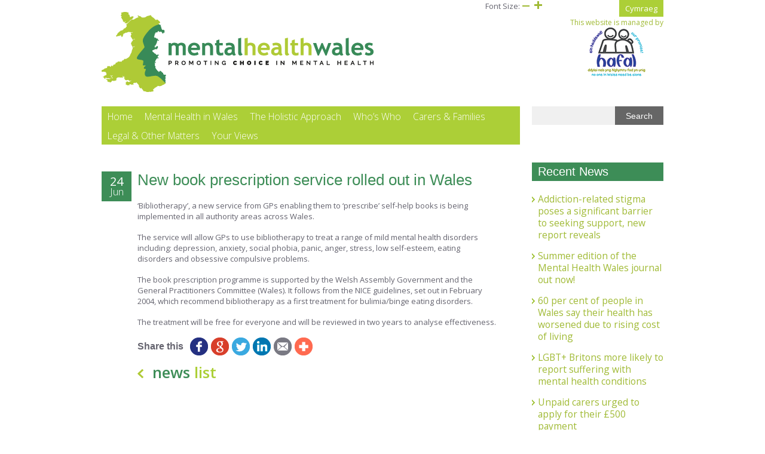

--- FILE ---
content_type: text/html; charset=UTF-8
request_url: https://mentalhealthwales.net/2005/06/new-book-prescription-service-rolled-out-in-wales/
body_size: 11146
content:
<!DOCTYPE html>
<!--[if IE 7]>
<html class="ie ie7" lang="en-US">
<![endif]-->
<!--[if IE 8]>
<html class="ie ie8" lang="en-US">
<![endif]-->
<!--[if !(IE 7) | !(IE 8)  ]><!-->
<html lang="en-US">
<!--<![endif]-->
<head>
<meta charset="UTF-8" />
<meta name="viewport" content="width=device-width user-scalable=no, initial-scale=1.0, minimum-scale=1.0, maximum-scale=1">
<meta name="google-site-verification" content="J1U3l7khQJTaX3lCzOZARBss3c7b8unerhOCBKIcKKI" />
<title>New book prescription service rolled out in Wales - Mental Health Wales</title>
<link rel="profile" href="http://gmpg.org/xfn/11" />
<link rel="pingback" href="https://mentalhealthwales.net/xmlrpc.php" />
<!--[if lt IE 9]>
<script src="https://mentalhealthwales.net/wp-content/themes/mhw/js/html5.js" type="text/javascript"></script>
<![endif]-->

<!-- Global Site Tag (gtag.js) - Google Analytics -->
<script async src="https://www.googletagmanager.com/gtag/js?id=UA-52191617-4"></script>
<script>
  window.dataLayer = window.dataLayer || [];
  function gtag(){dataLayer.push(arguments);}
  gtag('js', new Date());
 
  gtag('config', 'UA-52191617-4');
</script>

<meta name='robots' content='index, follow, max-image-preview:large, max-snippet:-1, max-video-preview:-1' />
<link rel="alternate" hreflang="en-us" href="https://mentalhealthwales.net/2005/06/new-book-prescription-service-rolled-out-in-wales/" />
<link rel="alternate" hreflang="x-default" href="https://mentalhealthwales.net/2005/06/new-book-prescription-service-rolled-out-in-wales/" />

	<!-- This site is optimized with the Yoast SEO plugin v26.5 - https://yoast.com/wordpress/plugins/seo/ -->
	<link rel="canonical" href="https://mentalhealthwales.net/2005/06/new-book-prescription-service-rolled-out-in-wales/" />
	<meta property="og:locale" content="en_US" />
	<meta property="og:type" content="article" />
	<meta property="og:title" content="New book prescription service rolled out in Wales - Mental Health Wales" />
	<meta property="og:description" content="‘Bibliotherapy’, a new service from GPs enabling them to ‘prescribe’ self-help books is being implemented in all authority areas across Wales..." />
	<meta property="og:url" content="https://mentalhealthwales.net/2005/06/new-book-prescription-service-rolled-out-in-wales/" />
	<meta property="og:site_name" content="Mental Health Wales" />
	<meta property="article:published_time" content="2005-06-24T00:00:00+00:00" />
	<meta property="article:modified_time" content="2016-11-23T10:36:55+00:00" />
	<meta name="author" content="Dave Vice" />
	<meta name="twitter:card" content="summary_large_image" />
	<script type="application/ld+json" class="yoast-schema-graph">{"@context":"https://schema.org","@graph":[{"@type":"WebPage","@id":"https://mentalhealthwales.net/2005/06/new-book-prescription-service-rolled-out-in-wales/","url":"https://mentalhealthwales.net/2005/06/new-book-prescription-service-rolled-out-in-wales/","name":"New book prescription service rolled out in Wales - Mental Health Wales","isPartOf":{"@id":"https://mentalhealthwales.net/#website"},"datePublished":"2005-06-24T00:00:00+00:00","dateModified":"2016-11-23T10:36:55+00:00","author":{"@id":"https://mentalhealthwales.net/#/schema/person/cce83905569c67c96e3ed84d1e5b6524"},"breadcrumb":{"@id":"https://mentalhealthwales.net/2005/06/new-book-prescription-service-rolled-out-in-wales/#breadcrumb"},"inLanguage":"en-US","potentialAction":[{"@type":"ReadAction","target":["https://mentalhealthwales.net/2005/06/new-book-prescription-service-rolled-out-in-wales/"]}]},{"@type":"BreadcrumbList","@id":"https://mentalhealthwales.net/2005/06/new-book-prescription-service-rolled-out-in-wales/#breadcrumb","itemListElement":[{"@type":"ListItem","position":1,"name":"Home","item":"https://mentalhealthwales.net/"},{"@type":"ListItem","position":2,"name":"News and Announcements","item":"https://mentalhealthwales.net/news-and-announcements/"},{"@type":"ListItem","position":3,"name":"New book prescription service rolled out in Wales"}]},{"@type":"WebSite","@id":"https://mentalhealthwales.net/#website","url":"https://mentalhealthwales.net/","name":"Mental Health Wales","description":"Promoting Choice in Mental Health","potentialAction":[{"@type":"SearchAction","target":{"@type":"EntryPoint","urlTemplate":"https://mentalhealthwales.net/?s={search_term_string}"},"query-input":{"@type":"PropertyValueSpecification","valueRequired":true,"valueName":"search_term_string"}}],"inLanguage":"en-US"},{"@type":"Person","@id":"https://mentalhealthwales.net/#/schema/person/cce83905569c67c96e3ed84d1e5b6524","name":"Dave Vice","image":{"@type":"ImageObject","inLanguage":"en-US","@id":"https://mentalhealthwales.net/#/schema/person/image/","url":"https://secure.gravatar.com/avatar/a8b1745f8612899b0ef7fd77bcae6a98db695de2c04b2e5209de99f2543feef1?s=96&d=mm&r=g","contentUrl":"https://secure.gravatar.com/avatar/a8b1745f8612899b0ef7fd77bcae6a98db695de2c04b2e5209de99f2543feef1?s=96&d=mm&r=g","caption":"Dave Vice"},"sameAs":["http://home-5011705817.webspace-host.com/wordpress/"],"url":"https://mentalhealthwales.net/author/dave/"}]}</script>
	<!-- / Yoast SEO plugin. -->


<link rel='dns-prefetch' href='//cdnjs.cloudflare.com' />
<link rel='dns-prefetch' href='//s7.addthis.com' />
<link rel='dns-prefetch' href='//fonts.googleapis.com' />
<link rel="alternate" title="oEmbed (JSON)" type="application/json+oembed" href="https://mentalhealthwales.net/wp-json/oembed/1.0/embed?url=https%3A%2F%2Fmentalhealthwales.net%2F2005%2F06%2Fnew-book-prescription-service-rolled-out-in-wales%2F" />
<link rel="alternate" title="oEmbed (XML)" type="text/xml+oembed" href="https://mentalhealthwales.net/wp-json/oembed/1.0/embed?url=https%3A%2F%2Fmentalhealthwales.net%2F2005%2F06%2Fnew-book-prescription-service-rolled-out-in-wales%2F&#038;format=xml" />
<style id='wp-img-auto-sizes-contain-inline-css' type='text/css'>
img:is([sizes=auto i],[sizes^="auto," i]){contain-intrinsic-size:3000px 1500px}
/*# sourceURL=wp-img-auto-sizes-contain-inline-css */
</style>
<style id='wp-emoji-styles-inline-css' type='text/css'>

	img.wp-smiley, img.emoji {
		display: inline !important;
		border: none !important;
		box-shadow: none !important;
		height: 1em !important;
		width: 1em !important;
		margin: 0 0.07em !important;
		vertical-align: -0.1em !important;
		background: none !important;
		padding: 0 !important;
	}
/*# sourceURL=wp-emoji-styles-inline-css */
</style>
<link rel='stylesheet' id='wp-block-library-css' href='https://mentalhealthwales.net/wp-includes/css/dist/block-library/style.min.css?ver=6.9' type='text/css' media='all' />
<style id='global-styles-inline-css' type='text/css'>
:root{--wp--preset--aspect-ratio--square: 1;--wp--preset--aspect-ratio--4-3: 4/3;--wp--preset--aspect-ratio--3-4: 3/4;--wp--preset--aspect-ratio--3-2: 3/2;--wp--preset--aspect-ratio--2-3: 2/3;--wp--preset--aspect-ratio--16-9: 16/9;--wp--preset--aspect-ratio--9-16: 9/16;--wp--preset--color--black: #000000;--wp--preset--color--cyan-bluish-gray: #abb8c3;--wp--preset--color--white: #ffffff;--wp--preset--color--pale-pink: #f78da7;--wp--preset--color--vivid-red: #cf2e2e;--wp--preset--color--luminous-vivid-orange: #ff6900;--wp--preset--color--luminous-vivid-amber: #fcb900;--wp--preset--color--light-green-cyan: #7bdcb5;--wp--preset--color--vivid-green-cyan: #00d084;--wp--preset--color--pale-cyan-blue: #8ed1fc;--wp--preset--color--vivid-cyan-blue: #0693e3;--wp--preset--color--vivid-purple: #9b51e0;--wp--preset--gradient--vivid-cyan-blue-to-vivid-purple: linear-gradient(135deg,rgb(6,147,227) 0%,rgb(155,81,224) 100%);--wp--preset--gradient--light-green-cyan-to-vivid-green-cyan: linear-gradient(135deg,rgb(122,220,180) 0%,rgb(0,208,130) 100%);--wp--preset--gradient--luminous-vivid-amber-to-luminous-vivid-orange: linear-gradient(135deg,rgb(252,185,0) 0%,rgb(255,105,0) 100%);--wp--preset--gradient--luminous-vivid-orange-to-vivid-red: linear-gradient(135deg,rgb(255,105,0) 0%,rgb(207,46,46) 100%);--wp--preset--gradient--very-light-gray-to-cyan-bluish-gray: linear-gradient(135deg,rgb(238,238,238) 0%,rgb(169,184,195) 100%);--wp--preset--gradient--cool-to-warm-spectrum: linear-gradient(135deg,rgb(74,234,220) 0%,rgb(151,120,209) 20%,rgb(207,42,186) 40%,rgb(238,44,130) 60%,rgb(251,105,98) 80%,rgb(254,248,76) 100%);--wp--preset--gradient--blush-light-purple: linear-gradient(135deg,rgb(255,206,236) 0%,rgb(152,150,240) 100%);--wp--preset--gradient--blush-bordeaux: linear-gradient(135deg,rgb(254,205,165) 0%,rgb(254,45,45) 50%,rgb(107,0,62) 100%);--wp--preset--gradient--luminous-dusk: linear-gradient(135deg,rgb(255,203,112) 0%,rgb(199,81,192) 50%,rgb(65,88,208) 100%);--wp--preset--gradient--pale-ocean: linear-gradient(135deg,rgb(255,245,203) 0%,rgb(182,227,212) 50%,rgb(51,167,181) 100%);--wp--preset--gradient--electric-grass: linear-gradient(135deg,rgb(202,248,128) 0%,rgb(113,206,126) 100%);--wp--preset--gradient--midnight: linear-gradient(135deg,rgb(2,3,129) 0%,rgb(40,116,252) 100%);--wp--preset--font-size--small: 13px;--wp--preset--font-size--medium: 20px;--wp--preset--font-size--large: 36px;--wp--preset--font-size--x-large: 42px;--wp--preset--spacing--20: 0.44rem;--wp--preset--spacing--30: 0.67rem;--wp--preset--spacing--40: 1rem;--wp--preset--spacing--50: 1.5rem;--wp--preset--spacing--60: 2.25rem;--wp--preset--spacing--70: 3.38rem;--wp--preset--spacing--80: 5.06rem;--wp--preset--shadow--natural: 6px 6px 9px rgba(0, 0, 0, 0.2);--wp--preset--shadow--deep: 12px 12px 50px rgba(0, 0, 0, 0.4);--wp--preset--shadow--sharp: 6px 6px 0px rgba(0, 0, 0, 0.2);--wp--preset--shadow--outlined: 6px 6px 0px -3px rgb(255, 255, 255), 6px 6px rgb(0, 0, 0);--wp--preset--shadow--crisp: 6px 6px 0px rgb(0, 0, 0);}:where(.is-layout-flex){gap: 0.5em;}:where(.is-layout-grid){gap: 0.5em;}body .is-layout-flex{display: flex;}.is-layout-flex{flex-wrap: wrap;align-items: center;}.is-layout-flex > :is(*, div){margin: 0;}body .is-layout-grid{display: grid;}.is-layout-grid > :is(*, div){margin: 0;}:where(.wp-block-columns.is-layout-flex){gap: 2em;}:where(.wp-block-columns.is-layout-grid){gap: 2em;}:where(.wp-block-post-template.is-layout-flex){gap: 1.25em;}:where(.wp-block-post-template.is-layout-grid){gap: 1.25em;}.has-black-color{color: var(--wp--preset--color--black) !important;}.has-cyan-bluish-gray-color{color: var(--wp--preset--color--cyan-bluish-gray) !important;}.has-white-color{color: var(--wp--preset--color--white) !important;}.has-pale-pink-color{color: var(--wp--preset--color--pale-pink) !important;}.has-vivid-red-color{color: var(--wp--preset--color--vivid-red) !important;}.has-luminous-vivid-orange-color{color: var(--wp--preset--color--luminous-vivid-orange) !important;}.has-luminous-vivid-amber-color{color: var(--wp--preset--color--luminous-vivid-amber) !important;}.has-light-green-cyan-color{color: var(--wp--preset--color--light-green-cyan) !important;}.has-vivid-green-cyan-color{color: var(--wp--preset--color--vivid-green-cyan) !important;}.has-pale-cyan-blue-color{color: var(--wp--preset--color--pale-cyan-blue) !important;}.has-vivid-cyan-blue-color{color: var(--wp--preset--color--vivid-cyan-blue) !important;}.has-vivid-purple-color{color: var(--wp--preset--color--vivid-purple) !important;}.has-black-background-color{background-color: var(--wp--preset--color--black) !important;}.has-cyan-bluish-gray-background-color{background-color: var(--wp--preset--color--cyan-bluish-gray) !important;}.has-white-background-color{background-color: var(--wp--preset--color--white) !important;}.has-pale-pink-background-color{background-color: var(--wp--preset--color--pale-pink) !important;}.has-vivid-red-background-color{background-color: var(--wp--preset--color--vivid-red) !important;}.has-luminous-vivid-orange-background-color{background-color: var(--wp--preset--color--luminous-vivid-orange) !important;}.has-luminous-vivid-amber-background-color{background-color: var(--wp--preset--color--luminous-vivid-amber) !important;}.has-light-green-cyan-background-color{background-color: var(--wp--preset--color--light-green-cyan) !important;}.has-vivid-green-cyan-background-color{background-color: var(--wp--preset--color--vivid-green-cyan) !important;}.has-pale-cyan-blue-background-color{background-color: var(--wp--preset--color--pale-cyan-blue) !important;}.has-vivid-cyan-blue-background-color{background-color: var(--wp--preset--color--vivid-cyan-blue) !important;}.has-vivid-purple-background-color{background-color: var(--wp--preset--color--vivid-purple) !important;}.has-black-border-color{border-color: var(--wp--preset--color--black) !important;}.has-cyan-bluish-gray-border-color{border-color: var(--wp--preset--color--cyan-bluish-gray) !important;}.has-white-border-color{border-color: var(--wp--preset--color--white) !important;}.has-pale-pink-border-color{border-color: var(--wp--preset--color--pale-pink) !important;}.has-vivid-red-border-color{border-color: var(--wp--preset--color--vivid-red) !important;}.has-luminous-vivid-orange-border-color{border-color: var(--wp--preset--color--luminous-vivid-orange) !important;}.has-luminous-vivid-amber-border-color{border-color: var(--wp--preset--color--luminous-vivid-amber) !important;}.has-light-green-cyan-border-color{border-color: var(--wp--preset--color--light-green-cyan) !important;}.has-vivid-green-cyan-border-color{border-color: var(--wp--preset--color--vivid-green-cyan) !important;}.has-pale-cyan-blue-border-color{border-color: var(--wp--preset--color--pale-cyan-blue) !important;}.has-vivid-cyan-blue-border-color{border-color: var(--wp--preset--color--vivid-cyan-blue) !important;}.has-vivid-purple-border-color{border-color: var(--wp--preset--color--vivid-purple) !important;}.has-vivid-cyan-blue-to-vivid-purple-gradient-background{background: var(--wp--preset--gradient--vivid-cyan-blue-to-vivid-purple) !important;}.has-light-green-cyan-to-vivid-green-cyan-gradient-background{background: var(--wp--preset--gradient--light-green-cyan-to-vivid-green-cyan) !important;}.has-luminous-vivid-amber-to-luminous-vivid-orange-gradient-background{background: var(--wp--preset--gradient--luminous-vivid-amber-to-luminous-vivid-orange) !important;}.has-luminous-vivid-orange-to-vivid-red-gradient-background{background: var(--wp--preset--gradient--luminous-vivid-orange-to-vivid-red) !important;}.has-very-light-gray-to-cyan-bluish-gray-gradient-background{background: var(--wp--preset--gradient--very-light-gray-to-cyan-bluish-gray) !important;}.has-cool-to-warm-spectrum-gradient-background{background: var(--wp--preset--gradient--cool-to-warm-spectrum) !important;}.has-blush-light-purple-gradient-background{background: var(--wp--preset--gradient--blush-light-purple) !important;}.has-blush-bordeaux-gradient-background{background: var(--wp--preset--gradient--blush-bordeaux) !important;}.has-luminous-dusk-gradient-background{background: var(--wp--preset--gradient--luminous-dusk) !important;}.has-pale-ocean-gradient-background{background: var(--wp--preset--gradient--pale-ocean) !important;}.has-electric-grass-gradient-background{background: var(--wp--preset--gradient--electric-grass) !important;}.has-midnight-gradient-background{background: var(--wp--preset--gradient--midnight) !important;}.has-small-font-size{font-size: var(--wp--preset--font-size--small) !important;}.has-medium-font-size{font-size: var(--wp--preset--font-size--medium) !important;}.has-large-font-size{font-size: var(--wp--preset--font-size--large) !important;}.has-x-large-font-size{font-size: var(--wp--preset--font-size--x-large) !important;}
/*# sourceURL=global-styles-inline-css */
</style>

<style id='classic-theme-styles-inline-css' type='text/css'>
/*! This file is auto-generated */
.wp-block-button__link{color:#fff;background-color:#32373c;border-radius:9999px;box-shadow:none;text-decoration:none;padding:calc(.667em + 2px) calc(1.333em + 2px);font-size:1.125em}.wp-block-file__button{background:#32373c;color:#fff;text-decoration:none}
/*# sourceURL=/wp-includes/css/classic-themes.min.css */
</style>
<link rel='stylesheet' id='contact-form-7-css' href='https://mentalhealthwales.net/wp-content/plugins/contact-form-7/includes/css/styles.css?ver=6.1.4' type='text/css' media='all' />
<link rel='stylesheet' id='dashicons-css' href='https://mentalhealthwales.net/wp-includes/css/dashicons.min.css?ver=6.9' type='text/css' media='all' />
<link rel='stylesheet' id='adc-style-css' href='https://mentalhealthwales.net/wp-content/themes/mhw/style.css?ver=1.0' type='text/css' media='all' />
<link rel='stylesheet' id='adc-print-css' href='https://mentalhealthwales.net/wp-content/themes/mhw/print.css?ver=1.0' type='text/css' media='print' />
<link rel='stylesheet' id='open-sans-css' href='https://fonts.googleapis.com/css?family=Open+Sans%3A300italic%2C400italic%2C600italic%2C300%2C400%2C600&#038;subset=latin%2Clatin-ext&#038;display=fallback&#038;ver=6.9' type='text/css' media='all' />
<link rel='stylesheet' id='nunito-css' href='http://fonts.googleapis.com/css?family=Nunito%3A400%2C300%2C700&#038;ver=6.9' type='text/css' media='all' />
<link rel='stylesheet' id='igniteup-front-compulsory-css' href='https://mentalhealthwales.net/wp-content/plugins/igniteup/includes/css/front-compulsory.css?ver=3.4.1' type='text/css' media='all' />
<script type="text/javascript" src="//mentalhealthwales.net/wp-content/plugins/sitepress-multilingual-cms/templates/language-switchers/legacy-dropdown/script.min.js?ver=1" id="wpml-legacy-dropdown-0-js"></script>
<script type="text/javascript" src="https://mentalhealthwales.net/wp-includes/js/jquery/jquery.min.js?ver=3.7.1" id="jquery-core-js"></script>
<script type="text/javascript" src="https://mentalhealthwales.net/wp-includes/js/jquery/jquery-migrate.min.js?ver=3.4.1" id="jquery-migrate-js"></script>
<script type="text/javascript" id="wpml-xdomain-data-js-extra">
/* <![CDATA[ */
var wpml_xdomain_data = {"css_selector":"wpml-ls-item","ajax_url":"https://mentalhealthwales.net/wp-admin/admin-ajax.php","current_lang":"en"};
//# sourceURL=wpml-xdomain-data-js-extra
/* ]]> */
</script>
<script type="text/javascript" src="https://mentalhealthwales.net/wp-content/plugins/sitepress-multilingual-cms/res/js/xdomain-data.js?ver=4.5.14" id="wpml-xdomain-data-js"></script>
<link rel="https://api.w.org/" href="https://mentalhealthwales.net/wp-json/" /><link rel="alternate" title="JSON" type="application/json" href="https://mentalhealthwales.net/wp-json/wp/v2/posts/793" /><link rel="EditURI" type="application/rsd+xml" title="RSD" href="https://mentalhealthwales.net/xmlrpc.php?rsd" />
<meta name="generator" content="WordPress 6.9" />
<link rel='shortlink' href='https://mentalhealthwales.net/?p=793' />
<meta name="generator" content="WPML ver:4.5.14 stt:1,11;" />
<script type="text/javascript">igniteup_ajaxurl = "https://mentalhealthwales.net/wp-admin/admin-ajax.php";</script></head>

<body class="wp-singular post-template-default single single-post postid-793 single-format-standard wp-theme-mhw en">
<div id="page" class="hfeed site">
	<header id="masthead" class="site-header" role="banner">
	<div id="header-inner" class="container clearfix">
		
		<span class="site-title assistive-text"><a href="https://mentalhealthwales.net/" title="Mental Health Wales" rel="home">Mental Health Wales</a></span>
			<p class="site-description assistive-text">Promoting Choice in Mental Health</p>
		<div id="logo" itemscope itemtype="http://schema.org/Organization">
        	<a itemprop="url" href="https://mentalhealthwales.net/" title="Mental Health Wales" rel="home">
			<img itemprop="logo" src="https://mentalhealthwales.net/wp-content/themes/mhw/images/logo-en@2x.png" width="457" height="135" alt="Mental Health Wales - logo" title="Mental Health Wales"></a>
        </div>
        
        
		<div class="hafal-logo">
			<a href="http://www.hafal.org/" target="_blank" style="display: flex; flex-direction: column; align-items: center;">
			This website is managed by			<!-- <img src="https://mentalhealthwales.net/wp-content/themes/mhw/images/hafal-logo.png" alt="hafal-logo" width="328" height="59"> -->
			<img src="https://mentalhealthwales.net/wp-content/themes/mhw/images/hafal-logo-new.png" alt="hafal-logo" width="100" height="83">
			</a>
		</div>	
		<div id="lang-change"><a href="https://mentalhealthwales.net/2005/06/new-book-prescription-service-rolled-out-in-wales/" class="home-link">Cymraeg</a></div>
	    <div class="clear">  
			<nav class="navigation " role="navigation">
				<a class="assistive-text" href="#content" title="Skip to content">Skip to content</a>
				<ul id="dropmenu1" class="menu"><li id="menu-item-3394" class="menu-item menu-item-type-post_type menu-item-object-page menu-item-home menu-item-3394"><a href="https://mentalhealthwales.net/">Home</a></li>
<li id="menu-item-4524" class="menu-item menu-item-type-custom menu-item-object-custom menu-item-has-children menu-item-4524"><a href="#">Mental Health in Wales</a>
<ul class="sub-menu">
	<li id="menu-item-4525" class="menu-item menu-item-type-post_type menu-item-object-page menu-item-4525"><a href="https://mentalhealthwales.net/the-new-strategy-for-wales/">New Strategy for Wales</a></li>
	<li id="menu-item-4526" class="menu-item menu-item-type-post_type menu-item-object-page menu-item-4526"><a href="https://mentalhealthwales.net/delivering-the-strategy/">Delivering the Strategy</a></li>
	<li id="menu-item-4527" class="menu-item menu-item-type-post_type menu-item-object-page menu-item-4527"><a href="https://mentalhealthwales.net/what-is-serious-mental-illness/">What is Serious Mental Illness?</a></li>
	<li id="menu-item-4528" class="menu-item menu-item-type-post_type menu-item-object-page menu-item-4528"><a href="https://mentalhealthwales.net/a-working-guide-to-mental-health-policy-and-legislation-in-wales/">Measure/Strategy/Delivery Plan Guide</a></li>
</ul>
</li>
<li id="menu-item-4515" class="menu-item menu-item-type-custom menu-item-object-custom menu-item-has-children megamenu menu-item-4515"><a href="#">The Holistic Approach</a>
<ul class="sub-menu">
	<li id="menu-item-4565" class="menu-item menu-item-type-post_type menu-item-object-page menu-item-4565"><a href="https://mentalhealthwales.net/the-whole-person-approach/">Overview</a></li>
	<li id="menu-item-3453" class="menu-item menu-item-type-post_type menu-item-object-page menu-item-3453"><a href="https://mentalhealthwales.net/the-whole-person-approach/social-cultural-spiritual/">Social, Cultural &#038; Spiritual</a></li>
	<li id="menu-item-3452" class="menu-item menu-item-type-post_type menu-item-object-page menu-item-3452"><a href="https://mentalhealthwales.net/the-whole-person-approach/physical-wellbeing/">Physical Wellbeing</a></li>
	<li id="menu-item-3448" class="menu-item menu-item-type-post_type menu-item-object-page menu-item-3448"><a href="https://mentalhealthwales.net/the-whole-person-approach/accommodation/">Accommodation</a></li>
	<li id="menu-item-3454" class="menu-item menu-item-type-post_type menu-item-object-page menu-item-3454"><a href="https://mentalhealthwales.net/the-whole-person-approach/work-occupation/">Work &#038; Occupation</a></li>
	<li id="menu-item-3450" class="menu-item menu-item-type-post_type menu-item-object-page menu-item-3450"><a href="https://mentalhealthwales.net/the-whole-person-approach/finance-money/">Finance &#038; Money</a></li>
	<li id="menu-item-3449" class="menu-item menu-item-type-post_type menu-item-object-page menu-item-3449"><a href="https://mentalhealthwales.net/the-whole-person-approach/education-training/">Education &#038; Training</a></li>
	<li id="menu-item-3451" class="menu-item menu-item-type-post_type menu-item-object-page menu-item-3451"><a href="https://mentalhealthwales.net/the-whole-person-approach/medical-and-other-treatments/">Medical and Other Treatments</a></li>
	<li id="menu-item-4529" class="menu-item menu-item-type-post_type menu-item-object-page menu-item-4529"><a href="https://mentalhealthwales.net/parenting-caring-relationships/">Parenting &#038; Caring Relationships</a></li>
</ul>
</li>
<li id="menu-item-4566" class="menu-item menu-item-type-custom menu-item-object-custom menu-item-has-children menu-item-4566"><a href="#">Who&#8217;s Who</a>
<ul class="sub-menu">
	<li id="menu-item-3398" class="menu-item menu-item-type-post_type menu-item-object-page menu-item-3398"><a href="https://mentalhealthwales.net/the-senedd/">The Senedd</a></li>
	<li id="menu-item-3400" class="menu-item menu-item-type-post_type menu-item-object-page menu-item-3400"><a href="https://mentalhealthwales.net/the-nhs-and-social-services-in-wales/">The NHS and Social Services in Wales</a></li>
</ul>
</li>
<li id="menu-item-4517" class="menu-item menu-item-type-custom menu-item-object-custom menu-item-has-children menu-item-4517"><a href="#">Carers &#038; Families</a>
<ul class="sub-menu">
	<li id="menu-item-4531" class="menu-item menu-item-type-post_type menu-item-object-page menu-item-4531"><a href="https://mentalhealthwales.net/care-and-treatment-planning/">Care and Treatment Planning</a></li>
	<li id="menu-item-4532" class="menu-item menu-item-type-post_type menu-item-object-page menu-item-4532"><a href="https://mentalhealthwales.net/carers-strategy-in-wales/">Welsh Carers Strategy</a></li>
	<li id="menu-item-4533" class="menu-item menu-item-type-post_type menu-item-object-page menu-item-4533"><a href="https://mentalhealthwales.net/the-legal-rights-of-carers-and-the-nearest-relative/">Legal Rights of Carers</a></li>
</ul>
</li>
<li id="menu-item-4569" class="menu-item menu-item-type-custom menu-item-object-custom menu-item-has-children megamenu menu-item-4569"><a href="#">Legal &#038; Other Matters</a>
<ul class="sub-menu">
	<li id="menu-item-3374" class="menu-item menu-item-type-post_type menu-item-object-page menu-item-3374"><a href="https://mentalhealthwales.net/the-mental-health-act-1983-amended-in-2007/">The Mental Health Act</a></li>
	<li id="menu-item-4535" class="menu-item menu-item-type-post_type menu-item-object-page menu-item-4535"><a href="https://mentalhealthwales.net/confidentiality/">Confidentiality</a></li>
	<li id="menu-item-4534" class="menu-item menu-item-type-post_type menu-item-object-page menu-item-4534"><a href="https://mentalhealthwales.net/police-matters-and-section-136-of-the-mental-health-act/">Police Matters</a></li>
	<li id="menu-item-4536" class="menu-item menu-item-type-post_type menu-item-object-page menu-item-4536"><a href="https://mentalhealthwales.net/hospital-admission-discharge-and-aftercare/">Hospital Admission &#038; Discharge</a></li>
	<li id="menu-item-3371" class="menu-item menu-item-type-post_type menu-item-object-page menu-item-3371"><a href="https://mentalhealthwales.net/mental-health-measure/">Mental Health Measure</a></li>
	<li id="menu-item-4572" class="menu-item menu-item-type-post_type menu-item-object-page menu-item-4572"><a href="https://mentalhealthwales.net/social-services-well-act/">Social Services and Well-being Act</a></li>
</ul>
</li>
<li id="menu-item-4521" class="menu-item menu-item-type-post_type menu-item-object-page menu-item-has-children menu-item-4521"><a href="https://mentalhealthwales.net/your-views/">Your Views</a>
<ul class="sub-menu">
	<li id="menu-item-4522" class="menu-item menu-item-type-post_type menu-item-object-page menu-item-4522"><a href="https://mentalhealthwales.net/contact-us/">Contact Us</a></li>
</ul>
</li>
</ul>			</nav><!-- .navigation -->
			<form role="search" method="get" id="searchform" class="searchform" action="https://mentalhealthwales.net/">
	<div>
		<label class="screen-reader-text" for="s">Search for:</label>
		<input type="text" value="" name="s" id="s" />
		<input type="submit" id="searchsubmit" value="Search" />
	</div>
</form>        </div>	
        <ul id="controls" class="font-sizer"><li>Font Size: </li><li><a id="fs-minus" href="#" title="Smaller Text"><div class="dashicons dashicons-minus"></div></a></li><li><a id="fs-plus" href="#" title="Larger Text"><div class="dashicons dashicons-plus"></div></a></li></ul>
        
		<a id="responsive_menu_button" class="dashicons dashicons-menu"></a>
	
	</div>	
	</header><!-- #masthead -->

	<div id="main" class="wrapper container">	<div id="primary" class="site-content">
		<div id="content" role="main" class="blog-listing" >
			
		<article id="post-793" class="post-793 post type-post status-publish format-standard hentry category-uncategorized">
			<header class="entry-header">
				<h1 class="entry-title">New book prescription service rolled out in Wales</h1>
				<time datetime=2005-06-24T00:00:00+00:00 class="updated"><span class="day">24</span><span class="month">Jun</span></time>
		    </header><!-- .entry-header -->
			<div class="entry-content">
				<p>‘Bibliotherapy&#8217;, a new service from GPs enabling them to ‘prescribe&#8217; self-help books is being implemented in all authority areas across Wales.</p>
<p>The service will allow GPs to use bibliotherapy to treat a range of mild mental health disorders including: depression, anxiety, social phobia, panic, anger, stress, low self-esteem, eating disorders and obsessive compulsive problems.</p>
<p>The book prescription programme is supported by the Welsh Assembly Government and the General Practitioners Committee (Wales). It follows from the NICE guidelines, set out in February 2004, which recommend bibliotherapy as a first treatment for bulimia/binge eating disorders.</p>
<p>The treatment will be free for everyone and will be reviewed in two years to analyse effectiveness.</p>
			</div><!-- .entry-content -->
			<footer>	

			<span class="vcard author">	
			 <span class="fn"><a rel="author" title="Posts by Hafal" href="http://www.hafal.org/">Hafal</a></span>
			</span>
			
		
			
			<div class="addthis_toolbox">
		<span>Share this</span>
		
		<a class="addthis_button_facebook at300b" title="Facebook" href="#">
		<img src="https://mentalhealthwales.net/wp-content/themes/mhw/images/place_holder.png" width="32" height="32" alt="Share on Facebook"></a>
		
		<a class="addthis_button_google_plusone_share" target="_blank" title="Google+" href="#">
			<img src="https://mentalhealthwales.net/wp-content/themes/mhw/images/place_holder.png" width="40" height="39" alt="Share">
		</a>
		
		<a class="addthis_button_twitter" title="Tweet" href="#">
			<img src="https://mentalhealthwales.net/wp-content/themes/mhw/images/place_holder.png" width="40" height="39" alt="Share on Twitter">
		</a>
		
		<a class="addthis_button_linkedin" title="LinkedIn" href="#">
			<img src="https://mentalhealthwales.net/wp-content/themes/mhw/images/place_holder.png" width="40" height="39" alt="Share on LinkedIn">
		</a>
		
		<a class="addthis_button_email" target="_blank" title="Email" href="#">
			<img src="https://mentalhealthwales.net/wp-content/themes/mhw/images/place_holder.png" width="40" height="39" alt="Share">
		</a>
		
		<a class="addthis_button_compact" target="_blank" title="Share" href="#">
			<img src="https://mentalhealthwales.net/wp-content/themes/mhw/images/place_holder.png" width="40" height="39" alt="Share">
		</a>
		
		<div class="atclear"></div>
</div>			
			<a href="https://mentalhealthwales.net/news-and-announcements/" class="news-btn">news <span>list</span></a>
				 
			</footer>
		</article><!-- #post-793 -->
	
				</div><!-- #content -->
		<aside class="sidebar-news sidebar">
			<div id="secondary" class="widget-area" role="complementary">
			<ul>
		<li id="recent-posts-4" class="widget widget_recent_entries">
		<h2 class="widgettitle">Recent News</h2>

		<ul>
											<li>
					<a href="https://mentalhealthwales.net/2022/11/addiction-related-stigma-poses-a-significant-barrier-to-seeking-support-new-report-reveals/">Addiction-related stigma poses a significant barrier to seeking support, new report reveals</a>
									</li>
											<li>
					<a href="https://mentalhealthwales.net/2022/07/summer-edition-of-the-mental-health-wales-journal-out-now-2/">Summer edition of the Mental Health Wales journal out now!</a>
									</li>
											<li>
					<a href="https://mentalhealthwales.net/2022/07/60-per-cent-of-people-in-wales-say-their-health-has-worsened-due-to-rising-cost-of-living/">60 per cent of people in Wales say their health has worsened due to rising cost of living</a>
									</li>
											<li>
					<a href="https://mentalhealthwales.net/2022/07/lgbt-britons-more-likely-to-report-suffering-with-mental-health-conditions/">LGBT+ Britons more likely to report suffering with mental health conditions</a>
									</li>
											<li>
					<a href="https://mentalhealthwales.net/2022/06/unpaid-carers-urged-to-apply-for-their-500-payment/">Unpaid carers urged to apply for their £500 payment</a>
									</li>
					</ul>

		</li>
</ul>
		</div><!-- #secondary -->
	</aside>	</div><!-- #primary -->


	<footer id="colophon" role="contentinfo">

	<div class="container footer-inner">
		<img class="inp" src="https://mentalhealthwales.net/wp-content/themes/mhw/images/inp.png" alt="inp" width="212" height="43" />
		
		<nav>
			<ul id="footer-menu" class="footer-menu"><li id="menu-item-3407" class="menu-item menu-item-type-post_type menu-item-object-page menu-item-3407"><a href="https://mentalhealthwales.net/using-this-site-where-to-go-for-help/">Using this site: Where to go for help</a></li>
<li id="menu-item-3406" class="menu-item menu-item-type-post_type menu-item-object-page menu-item-3406"><a href="https://mentalhealthwales.net/contact-us/">Contact Us</a></li>
<li id="menu-item-5420" class="menu-item menu-item-type-post_type menu-item-object-page menu-item-privacy-policy menu-item-5420"><a rel="privacy-policy" href="https://mentalhealthwales.net/privacy-notice/">Privacy Notice</a></li>
</ul>			<div class="site-info">
	            <a class="admin-link" href="https://mentalhealthwales.net/wp-admin/">© 2023 </a>
				<a target="_blank" href="http://www.accent-adc.co.uk">Accent Creative</a>
			</div>
		</nav>
		<div class="facebook">
			<p>Find us on</p>
        	<img src="https://mentalhealthwales.net/wp-content/themes/mhw/images/facebook.png" alt="facebook" width="39" height="39" />
		</div>
		<a href="#" class="back-to-top"><span aria-hidden="true" class="dashicons dashicons-arrow-up-alt2"></span></a>
     </div>
</footer><!-- #colophon -->
	
	</div><!-- #main .wrapper -->
</div><!-- #page -->

<script type="speculationrules">
{"prefetch":[{"source":"document","where":{"and":[{"href_matches":"/*"},{"not":{"href_matches":["/wp-*.php","/wp-admin/*","/wp-content/uploads/*","/wp-content/*","/wp-content/plugins/*","/wp-content/themes/mhw/*","/*\\?(.+)"]}},{"not":{"selector_matches":"a[rel~=\"nofollow\"]"}},{"not":{"selector_matches":".no-prefetch, .no-prefetch a"}}]},"eagerness":"conservative"}]}
</script>
<script type="text/javascript" src="https://mentalhealthwales.net/wp-includes/js/dist/hooks.min.js?ver=dd5603f07f9220ed27f1" id="wp-hooks-js"></script>
<script type="text/javascript" src="https://mentalhealthwales.net/wp-includes/js/dist/i18n.min.js?ver=c26c3dc7bed366793375" id="wp-i18n-js"></script>
<script type="text/javascript" id="wp-i18n-js-after">
/* <![CDATA[ */
wp.i18n.setLocaleData( { 'text direction\u0004ltr': [ 'ltr' ] } );
//# sourceURL=wp-i18n-js-after
/* ]]> */
</script>
<script type="text/javascript" src="https://mentalhealthwales.net/wp-content/plugins/contact-form-7/includes/swv/js/index.js?ver=6.1.4" id="swv-js"></script>
<script type="text/javascript" id="contact-form-7-js-before">
/* <![CDATA[ */
var wpcf7 = {
    "api": {
        "root": "https:\/\/mentalhealthwales.net\/wp-json\/",
        "namespace": "contact-form-7\/v1"
    }
};
//# sourceURL=contact-form-7-js-before
/* ]]> */
</script>
<script type="text/javascript" src="https://mentalhealthwales.net/wp-content/plugins/contact-form-7/includes/js/index.js?ver=6.1.4" id="contact-form-7-js"></script>
<script type="text/javascript" src="//cdnjs.cloudflare.com/ajax/libs/modernizr/2.8.3/modernizr.min.js?ver=2.8.3" id="modernizr-js"></script>
<script type="text/javascript" src="//cdnjs.cloudflare.com/ajax/libs/selectivizr/1.0.2/selectivizr-min.js?ver=1.2" id="selectivizr-js"></script>
<script type="text/javascript" src="//cdnjs.cloudflare.com/ajax/libs/jquery.cycle2/20140415/jquery.cycle2.min.js?ver=2" id="cycle-js"></script>
<script type="text/javascript" src="//s7.addthis.com/js/300/addthis_widget.js?ver=1.5#pubid=ra-5437c259117ca02b" id="addthis-js"></script>
<script type="text/javascript" src="//cdnjs.cloudflare.com/ajax/libs/iScroll/5.1.3/iscroll-lite.min.js?ver=5.1.3" id="iscroll-lite-js"></script>
<script type="text/javascript" id="boiler-js-extra">
/* <![CDATA[ */
var adc = {"ajaxurl":"https://mentalhealthwales.net/wp-admin/admin-ajax.php"};
//# sourceURL=boiler-js-extra
/* ]]> */
</script>
<script type="text/javascript" src="https://mentalhealthwales.net/wp-content/themes/mhw/js/boiler.js?ver=1.3" id="boiler-js"></script>
<script id="wp-emoji-settings" type="application/json">
{"baseUrl":"https://s.w.org/images/core/emoji/17.0.2/72x72/","ext":".png","svgUrl":"https://s.w.org/images/core/emoji/17.0.2/svg/","svgExt":".svg","source":{"concatemoji":"https://mentalhealthwales.net/wp-includes/js/wp-emoji-release.min.js?ver=6.9"}}
</script>
<script type="module">
/* <![CDATA[ */
/*! This file is auto-generated */
const a=JSON.parse(document.getElementById("wp-emoji-settings").textContent),o=(window._wpemojiSettings=a,"wpEmojiSettingsSupports"),s=["flag","emoji"];function i(e){try{var t={supportTests:e,timestamp:(new Date).valueOf()};sessionStorage.setItem(o,JSON.stringify(t))}catch(e){}}function c(e,t,n){e.clearRect(0,0,e.canvas.width,e.canvas.height),e.fillText(t,0,0);t=new Uint32Array(e.getImageData(0,0,e.canvas.width,e.canvas.height).data);e.clearRect(0,0,e.canvas.width,e.canvas.height),e.fillText(n,0,0);const a=new Uint32Array(e.getImageData(0,0,e.canvas.width,e.canvas.height).data);return t.every((e,t)=>e===a[t])}function p(e,t){e.clearRect(0,0,e.canvas.width,e.canvas.height),e.fillText(t,0,0);var n=e.getImageData(16,16,1,1);for(let e=0;e<n.data.length;e++)if(0!==n.data[e])return!1;return!0}function u(e,t,n,a){switch(t){case"flag":return n(e,"\ud83c\udff3\ufe0f\u200d\u26a7\ufe0f","\ud83c\udff3\ufe0f\u200b\u26a7\ufe0f")?!1:!n(e,"\ud83c\udde8\ud83c\uddf6","\ud83c\udde8\u200b\ud83c\uddf6")&&!n(e,"\ud83c\udff4\udb40\udc67\udb40\udc62\udb40\udc65\udb40\udc6e\udb40\udc67\udb40\udc7f","\ud83c\udff4\u200b\udb40\udc67\u200b\udb40\udc62\u200b\udb40\udc65\u200b\udb40\udc6e\u200b\udb40\udc67\u200b\udb40\udc7f");case"emoji":return!a(e,"\ud83e\u1fac8")}return!1}function f(e,t,n,a){let r;const o=(r="undefined"!=typeof WorkerGlobalScope&&self instanceof WorkerGlobalScope?new OffscreenCanvas(300,150):document.createElement("canvas")).getContext("2d",{willReadFrequently:!0}),s=(o.textBaseline="top",o.font="600 32px Arial",{});return e.forEach(e=>{s[e]=t(o,e,n,a)}),s}function r(e){var t=document.createElement("script");t.src=e,t.defer=!0,document.head.appendChild(t)}a.supports={everything:!0,everythingExceptFlag:!0},new Promise(t=>{let n=function(){try{var e=JSON.parse(sessionStorage.getItem(o));if("object"==typeof e&&"number"==typeof e.timestamp&&(new Date).valueOf()<e.timestamp+604800&&"object"==typeof e.supportTests)return e.supportTests}catch(e){}return null}();if(!n){if("undefined"!=typeof Worker&&"undefined"!=typeof OffscreenCanvas&&"undefined"!=typeof URL&&URL.createObjectURL&&"undefined"!=typeof Blob)try{var e="postMessage("+f.toString()+"("+[JSON.stringify(s),u.toString(),c.toString(),p.toString()].join(",")+"));",a=new Blob([e],{type:"text/javascript"});const r=new Worker(URL.createObjectURL(a),{name:"wpTestEmojiSupports"});return void(r.onmessage=e=>{i(n=e.data),r.terminate(),t(n)})}catch(e){}i(n=f(s,u,c,p))}t(n)}).then(e=>{for(const n in e)a.supports[n]=e[n],a.supports.everything=a.supports.everything&&a.supports[n],"flag"!==n&&(a.supports.everythingExceptFlag=a.supports.everythingExceptFlag&&a.supports[n]);var t;a.supports.everythingExceptFlag=a.supports.everythingExceptFlag&&!a.supports.flag,a.supports.everything||((t=a.source||{}).concatemoji?r(t.concatemoji):t.wpemoji&&t.twemoji&&(r(t.twemoji),r(t.wpemoji)))});
//# sourceURL=https://mentalhealthwales.net/wp-includes/js/wp-emoji-loader.min.js
/* ]]> */
</script>
</body>
</html>